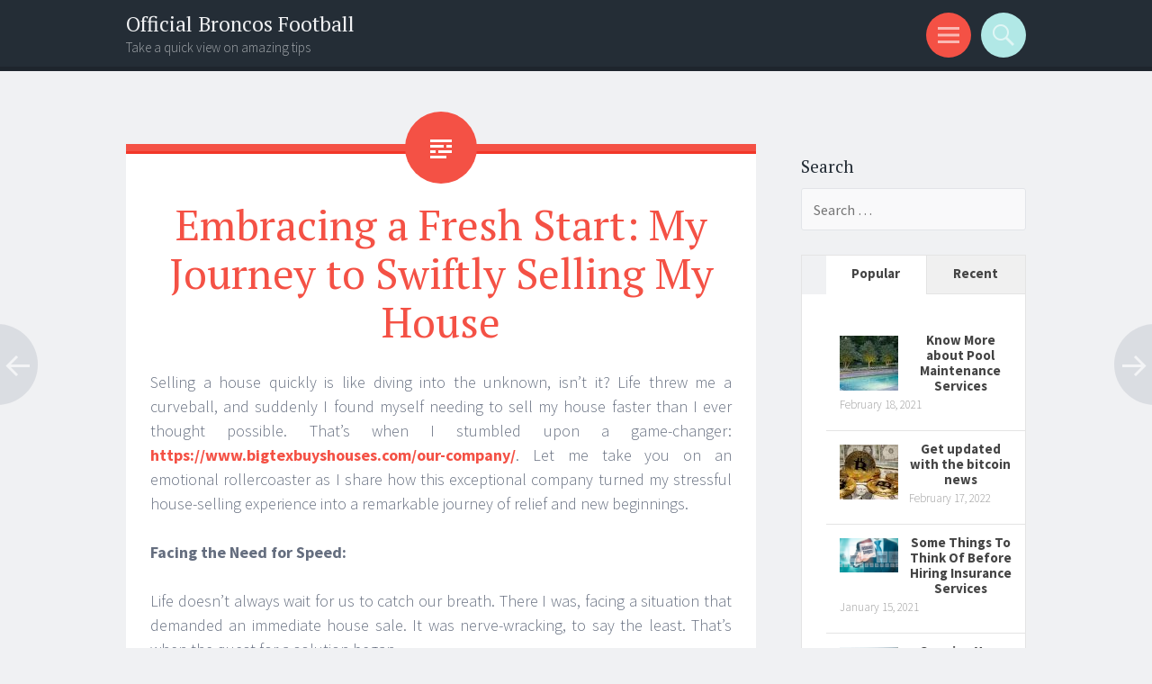

--- FILE ---
content_type: text/html; charset=UTF-8
request_url: https://www.officialbroncosfootball.com/2023/embracing-a-fresh-start-my-journey-to-swiftly-selling-my-house.htm
body_size: 11743
content:
<!DOCTYPE html>
<html lang="en-US">
<head>
<meta charset="UTF-8">
<meta name="viewport" content="width=device-width, initial-scale=1">
<link rel="profile" href="https://gmpg.org/xfn/11">
<link rel="pingback" href="https://www.officialbroncosfootball.com/xmlrpc.php">

<meta name='robots' content='index, follow, max-image-preview:large, max-snippet:-1, max-video-preview:-1'/>

	<!-- This site is optimized with the Yoast SEO plugin v26.7 - https://yoast.com/wordpress/plugins/seo/ -->
	<title>Embracing a Fresh Start: My Journey to Swiftly Selling My House - Official Broncos Football</title>
	<link rel="canonical" href="https://www.officialbroncosfootball.com/2023/embracing-a-fresh-start-my-journey-to-swiftly-selling-my-house.htm"/>
	<meta property="og:locale" content="en_US"/>
	<meta property="og:type" content="article"/>
	<meta property="og:title" content="Embracing a Fresh Start: My Journey to Swiftly Selling My House - Official Broncos Football"/>
	<meta property="og:description" content="Selling a house quickly is like diving into the unknown, isn&#8217;t it? Life threw me a curveball, and suddenly I found myself needing to sell my house faster than I ever thought possible. That&#8217;s when I stumbled upon a game-changer: https://www.bigtexbuyshouses.com/our-company/. Let me take you on an emotional rollercoaster as I share how this exceptional [&hellip;]"/>
	<meta property="og:url" content="https://www.officialbroncosfootball.com/2023/embracing-a-fresh-start-my-journey-to-swiftly-selling-my-house.htm"/>
	<meta property="og:site_name" content="Official Broncos Football"/>
	<meta property="article:published_time" content="2023-08-25T07:00:47+00:00"/>
	<meta property="article:modified_time" content="2023-08-28T08:46:07+00:00"/>
	<meta property="og:image" content="https://www.officialbroncosfootball.com/wp-content/uploads/2023/08/15.jpg"/>
	<meta property="og:image:width" content="612"/>
	<meta property="og:image:height" content="382"/>
	<meta property="og:image:type" content="image/jpeg"/>
	<meta name="author" content="Oliver"/>
	<meta name="twitter:card" content="summary_large_image"/>
	<meta name="twitter:label1" content="Written by"/>
	<meta name="twitter:data1" content="Oliver"/>
	<meta name="twitter:label2" content="Est. reading time"/>
	<meta name="twitter:data2" content="2 minutes"/>
	<script type="application/ld+json" class="yoast-schema-graph">{"@context":"https://schema.org","@graph":[{"@type":"Article","@id":"https://www.officialbroncosfootball.com/2023/embracing-a-fresh-start-my-journey-to-swiftly-selling-my-house.htm#article","isPartOf":{"@id":"https://www.officialbroncosfootball.com/2023/embracing-a-fresh-start-my-journey-to-swiftly-selling-my-house.htm"},"author":{"name":"Oliver","@id":"https://www.officialbroncosfootball.com/#/schema/person/08a9fe89083f6d52d8152748c4cdce44"},"headline":"Embracing a Fresh Start: My Journey to Swiftly Selling My House","datePublished":"2023-08-25T07:00:47+00:00","dateModified":"2023-08-28T08:46:07+00:00","mainEntityOfPage":{"@id":"https://www.officialbroncosfootball.com/2023/embracing-a-fresh-start-my-journey-to-swiftly-selling-my-house.htm"},"wordCount":418,"publisher":{"@id":"https://www.officialbroncosfootball.com/#organization"},"image":{"@id":"https://www.officialbroncosfootball.com/2023/embracing-a-fresh-start-my-journey-to-swiftly-selling-my-house.htm#primaryimage"},"thumbnailUrl":"https://www.officialbroncosfootball.com/wp-content/uploads/2023/08/15.jpg","articleSection":["Business"],"inLanguage":"en-US"},{"@type":"WebPage","@id":"https://www.officialbroncosfootball.com/2023/embracing-a-fresh-start-my-journey-to-swiftly-selling-my-house.htm","url":"https://www.officialbroncosfootball.com/2023/embracing-a-fresh-start-my-journey-to-swiftly-selling-my-house.htm","name":"Embracing a Fresh Start: My Journey to Swiftly Selling My House - Official Broncos Football","isPartOf":{"@id":"https://www.officialbroncosfootball.com/#website"},"primaryImageOfPage":{"@id":"https://www.officialbroncosfootball.com/2023/embracing-a-fresh-start-my-journey-to-swiftly-selling-my-house.htm#primaryimage"},"image":{"@id":"https://www.officialbroncosfootball.com/2023/embracing-a-fresh-start-my-journey-to-swiftly-selling-my-house.htm#primaryimage"},"thumbnailUrl":"https://www.officialbroncosfootball.com/wp-content/uploads/2023/08/15.jpg","datePublished":"2023-08-25T07:00:47+00:00","dateModified":"2023-08-28T08:46:07+00:00","breadcrumb":{"@id":"https://www.officialbroncosfootball.com/2023/embracing-a-fresh-start-my-journey-to-swiftly-selling-my-house.htm#breadcrumb"},"inLanguage":"en-US","potentialAction":[{"@type":"ReadAction","target":["https://www.officialbroncosfootball.com/2023/embracing-a-fresh-start-my-journey-to-swiftly-selling-my-house.htm"]}]},{"@type":"ImageObject","inLanguage":"en-US","@id":"https://www.officialbroncosfootball.com/2023/embracing-a-fresh-start-my-journey-to-swiftly-selling-my-house.htm#primaryimage","url":"https://www.officialbroncosfootball.com/wp-content/uploads/2023/08/15.jpg","contentUrl":"https://www.officialbroncosfootball.com/wp-content/uploads/2023/08/15.jpg","width":612,"height":382,"caption":"Things to Watch Out for When Accepting a Fast Cash Offer for Your Home"},{"@type":"BreadcrumbList","@id":"https://www.officialbroncosfootball.com/2023/embracing-a-fresh-start-my-journey-to-swiftly-selling-my-house.htm#breadcrumb","itemListElement":[{"@type":"ListItem","position":1,"name":"Home","item":"https://www.officialbroncosfootball.com/"},{"@type":"ListItem","position":2,"name":"Embracing a Fresh Start: My Journey to Swiftly Selling My House"}]},{"@type":"WebSite","@id":"https://www.officialbroncosfootball.com/#website","url":"https://www.officialbroncosfootball.com/","name":"Official Broncos Football","description":"Take a quick view on amazing tips","publisher":{"@id":"https://www.officialbroncosfootball.com/#organization"},"potentialAction":[{"@type":"SearchAction","target":{"@type":"EntryPoint","urlTemplate":"https://www.officialbroncosfootball.com/?s={search_term_string}"},"query-input":{"@type":"PropertyValueSpecification","valueRequired":true,"valueName":"search_term_string"}}],"inLanguage":"en-US"},{"@type":"Organization","@id":"https://www.officialbroncosfootball.com/#organization","name":"Official Broncos Football","url":"https://www.officialbroncosfootball.com/","logo":{"@type":"ImageObject","inLanguage":"en-US","@id":"https://www.officialbroncosfootball.com/#/schema/logo/image/","url":"https://www.officialbroncosfootball.com/wp-content/uploads/2025/05/image-Photoroom-2025-05-30T124247.542.png","contentUrl":"https://www.officialbroncosfootball.com/wp-content/uploads/2025/05/image-Photoroom-2025-05-30T124247.542.png","width":402,"height":190,"caption":"Official Broncos Football"},"image":{"@id":"https://www.officialbroncosfootball.com/#/schema/logo/image/"}},{"@type":"Person","@id":"https://www.officialbroncosfootball.com/#/schema/person/08a9fe89083f6d52d8152748c4cdce44","name":"Oliver","image":{"@type":"ImageObject","inLanguage":"en-US","@id":"https://www.officialbroncosfootball.com/#/schema/person/image/","url":"https://secure.gravatar.com/avatar/2d4f1791305627922ae62aafa6c2e01ed3ad58e99622a853bf5f6554ea6b4d04?s=96&d=mm&r=g","contentUrl":"https://secure.gravatar.com/avatar/2d4f1791305627922ae62aafa6c2e01ed3ad58e99622a853bf5f6554ea6b4d04?s=96&d=mm&r=g","caption":"Oliver"},"sameAs":["https://officialbroncosfootball.com"],"url":"https://www.officialbroncosfootball.com/author/admin"}]}</script>
	<!-- / Yoast SEO plugin. -->


<link rel='dns-prefetch' href='//ws.sharethis.com'/>
<link rel='dns-prefetch' href='//fonts.googleapis.com'/>
<link rel="alternate" type="application/rss+xml" title="Official Broncos Football &raquo; Feed" href="https://www.officialbroncosfootball.com/feed"/>
<link rel="alternate" type="application/rss+xml" title="Official Broncos Football &raquo; Comments Feed" href="https://www.officialbroncosfootball.com/comments/feed"/>
<link rel="alternate" type="application/rss+xml" title="Official Broncos Football &raquo; Embracing a Fresh Start: My Journey to Swiftly Selling My House Comments Feed" href="https://www.officialbroncosfootball.com/2023/embracing-a-fresh-start-my-journey-to-swiftly-selling-my-house.htm/feed"/>
<link rel="alternate" title="oEmbed (JSON)" type="application/json+oembed" href="https://www.officialbroncosfootball.com/wp-json/oembed/1.0/embed?url=https%3A%2F%2Fwww.officialbroncosfootball.com%2F2023%2Fembracing-a-fresh-start-my-journey-to-swiftly-selling-my-house.htm"/>
<link rel="alternate" title="oEmbed (XML)" type="text/xml+oembed" href="https://www.officialbroncosfootball.com/wp-json/oembed/1.0/embed?url=https%3A%2F%2Fwww.officialbroncosfootball.com%2F2023%2Fembracing-a-fresh-start-my-journey-to-swiftly-selling-my-house.htm&#038;format=xml"/>
<style id='wp-img-auto-sizes-contain-inline-css' type='text/css'>img:is([sizes=auto i],[sizes^="auto," i]){contain-intrinsic-size:3000px 1500px}</style>
<style id='wp-emoji-styles-inline-css' type='text/css'>img.wp-smiley,img.emoji{display:inline!important;border:none!important;box-shadow:none!important;height:1em!important;width:1em!important;margin:0 .07em!important;vertical-align:-.1em!important;background:none!important;padding:0!important}</style>
<style id='wp-block-library-inline-css' type='text/css'>:root{--wp-block-synced-color:#7a00df;--wp-block-synced-color--rgb:122 , 0 , 223;--wp-bound-block-color:var(--wp-block-synced-color);--wp-editor-canvas-background:#ddd;--wp-admin-theme-color:#007cba;--wp-admin-theme-color--rgb:0 , 124 , 186;--wp-admin-theme-color-darker-10:#006ba1;--wp-admin-theme-color-darker-10--rgb:0 , 107 , 160.5;--wp-admin-theme-color-darker-20:#005a87;--wp-admin-theme-color-darker-20--rgb:0 , 90 , 135;--wp-admin-border-width-focus:2px}@media (min-resolution:192dpi){:root{--wp-admin-border-width-focus:1.5px}}.wp-element-button{cursor:pointer}:root .has-very-light-gray-background-color{background-color:#eee}:root .has-very-dark-gray-background-color{background-color:#313131}:root .has-very-light-gray-color{color:#eee}:root .has-very-dark-gray-color{color:#313131}:root .has-vivid-green-cyan-to-vivid-cyan-blue-gradient-background{background:linear-gradient(135deg,#00d084,#0693e3)}:root .has-purple-crush-gradient-background{background:linear-gradient(135deg,#34e2e4,#4721fb 50%,#ab1dfe)}:root .has-hazy-dawn-gradient-background{background:linear-gradient(135deg,#faaca8,#dad0ec)}:root .has-subdued-olive-gradient-background{background:linear-gradient(135deg,#fafae1,#67a671)}:root .has-atomic-cream-gradient-background{background:linear-gradient(135deg,#fdd79a,#004a59)}:root .has-nightshade-gradient-background{background:linear-gradient(135deg,#330968,#31cdcf)}:root .has-midnight-gradient-background{background:linear-gradient(135deg,#020381,#2874fc)}:root{--wp--preset--font-size--normal:16px;--wp--preset--font-size--huge:42px}.has-regular-font-size{font-size:1em}.has-larger-font-size{font-size:2.625em}.has-normal-font-size{font-size:var(--wp--preset--font-size--normal)}.has-huge-font-size{font-size:var(--wp--preset--font-size--huge)}.has-text-align-center{text-align:center}.has-text-align-left{text-align:left}.has-text-align-right{text-align:right}.has-fit-text{white-space:nowrap!important}#end-resizable-editor-section{display:none}.aligncenter{clear:both}.items-justified-left{justify-content:flex-start}.items-justified-center{justify-content:center}.items-justified-right{justify-content:flex-end}.items-justified-space-between{justify-content:space-between}.screen-reader-text{border:0;clip-path:inset(50%);height:1px;margin:-1px;overflow:hidden;padding:0;position:absolute;width:1px;word-wrap:normal!important}.screen-reader-text:focus{background-color:#ddd;clip-path:none;color:#444;display:block;font-size:1em;height:auto;left:5px;line-height:normal;padding:15px 23px 14px;text-decoration:none;top:5px;width:auto;z-index:100000}html :where(.has-border-color){border-style:solid}html :where([style*=border-top-color]){border-top-style:solid}html :where([style*=border-right-color]){border-right-style:solid}html :where([style*=border-bottom-color]){border-bottom-style:solid}html :where([style*=border-left-color]){border-left-style:solid}html :where([style*=border-width]){border-style:solid}html :where([style*=border-top-width]){border-top-style:solid}html :where([style*=border-right-width]){border-right-style:solid}html :where([style*=border-bottom-width]){border-bottom-style:solid}html :where([style*=border-left-width]){border-left-style:solid}html :where(img[class*=wp-image-]){height:auto;max-width:100%}:where(figure){margin:0 0 1em}html :where(.is-position-sticky){--wp-admin--admin-bar--position-offset:var(--wp-admin--admin-bar--height,0)}@media screen and (max-width:600px){html :where(.is-position-sticky){--wp-admin--admin-bar--position-offset:0}}</style><style id='global-styles-inline-css' type='text/css'>:root{--wp--preset--aspect-ratio--square:1;--wp--preset--aspect-ratio--4-3: 4/3;--wp--preset--aspect-ratio--3-4: 3/4;--wp--preset--aspect-ratio--3-2: 3/2;--wp--preset--aspect-ratio--2-3: 2/3;--wp--preset--aspect-ratio--16-9: 16/9;--wp--preset--aspect-ratio--9-16: 9/16;--wp--preset--color--black:#000;--wp--preset--color--cyan-bluish-gray:#abb8c3;--wp--preset--color--white:#fff;--wp--preset--color--pale-pink:#f78da7;--wp--preset--color--vivid-red:#cf2e2e;--wp--preset--color--luminous-vivid-orange:#ff6900;--wp--preset--color--luminous-vivid-amber:#fcb900;--wp--preset--color--light-green-cyan:#7bdcb5;--wp--preset--color--vivid-green-cyan:#00d084;--wp--preset--color--pale-cyan-blue:#8ed1fc;--wp--preset--color--vivid-cyan-blue:#0693e3;--wp--preset--color--vivid-purple:#9b51e0;--wp--preset--gradient--vivid-cyan-blue-to-vivid-purple:linear-gradient(135deg,#0693e3 0%,#9b51e0 100%);--wp--preset--gradient--light-green-cyan-to-vivid-green-cyan:linear-gradient(135deg,#7adcb4 0%,#00d082 100%);--wp--preset--gradient--luminous-vivid-amber-to-luminous-vivid-orange:linear-gradient(135deg,#fcb900 0%,#ff6900 100%);--wp--preset--gradient--luminous-vivid-orange-to-vivid-red:linear-gradient(135deg,#ff6900 0%,#cf2e2e 100%);--wp--preset--gradient--very-light-gray-to-cyan-bluish-gray:linear-gradient(135deg,#eee 0%,#a9b8c3 100%);--wp--preset--gradient--cool-to-warm-spectrum:linear-gradient(135deg,#4aeadc 0%,#9778d1 20%,#cf2aba 40%,#ee2c82 60%,#fb6962 80%,#fef84c 100%);--wp--preset--gradient--blush-light-purple:linear-gradient(135deg,#ffceec 0%,#9896f0 100%);--wp--preset--gradient--blush-bordeaux:linear-gradient(135deg,#fecda5 0%,#fe2d2d 50%,#6b003e 100%);--wp--preset--gradient--luminous-dusk:linear-gradient(135deg,#ffcb70 0%,#c751c0 50%,#4158d0 100%);--wp--preset--gradient--pale-ocean:linear-gradient(135deg,#fff5cb 0%,#b6e3d4 50%,#33a7b5 100%);--wp--preset--gradient--electric-grass:linear-gradient(135deg,#caf880 0%,#71ce7e 100%);--wp--preset--gradient--midnight:linear-gradient(135deg,#020381 0%,#2874fc 100%);--wp--preset--font-size--small:13px;--wp--preset--font-size--medium:20px;--wp--preset--font-size--large:36px;--wp--preset--font-size--x-large:42px;--wp--preset--spacing--20:.44rem;--wp--preset--spacing--30:.67rem;--wp--preset--spacing--40:1rem;--wp--preset--spacing--50:1.5rem;--wp--preset--spacing--60:2.25rem;--wp--preset--spacing--70:3.38rem;--wp--preset--spacing--80:5.06rem;--wp--preset--shadow--natural:6px 6px 9px rgba(0,0,0,.2);--wp--preset--shadow--deep:12px 12px 50px rgba(0,0,0,.4);--wp--preset--shadow--sharp:6px 6px 0 rgba(0,0,0,.2);--wp--preset--shadow--outlined:6px 6px 0 -3px #fff , 6px 6px #000;--wp--preset--shadow--crisp:6px 6px 0 #000}:where(.is-layout-flex){gap:.5em}:where(.is-layout-grid){gap:.5em}body .is-layout-flex{display:flex}.is-layout-flex{flex-wrap:wrap;align-items:center}.is-layout-flex > :is(*, div){margin:0}body .is-layout-grid{display:grid}.is-layout-grid > :is(*, div){margin:0}:where(.wp-block-columns.is-layout-flex){gap:2em}:where(.wp-block-columns.is-layout-grid){gap:2em}:where(.wp-block-post-template.is-layout-flex){gap:1.25em}:where(.wp-block-post-template.is-layout-grid){gap:1.25em}.has-black-color{color:var(--wp--preset--color--black)!important}.has-cyan-bluish-gray-color{color:var(--wp--preset--color--cyan-bluish-gray)!important}.has-white-color{color:var(--wp--preset--color--white)!important}.has-pale-pink-color{color:var(--wp--preset--color--pale-pink)!important}.has-vivid-red-color{color:var(--wp--preset--color--vivid-red)!important}.has-luminous-vivid-orange-color{color:var(--wp--preset--color--luminous-vivid-orange)!important}.has-luminous-vivid-amber-color{color:var(--wp--preset--color--luminous-vivid-amber)!important}.has-light-green-cyan-color{color:var(--wp--preset--color--light-green-cyan)!important}.has-vivid-green-cyan-color{color:var(--wp--preset--color--vivid-green-cyan)!important}.has-pale-cyan-blue-color{color:var(--wp--preset--color--pale-cyan-blue)!important}.has-vivid-cyan-blue-color{color:var(--wp--preset--color--vivid-cyan-blue)!important}.has-vivid-purple-color{color:var(--wp--preset--color--vivid-purple)!important}.has-black-background-color{background-color:var(--wp--preset--color--black)!important}.has-cyan-bluish-gray-background-color{background-color:var(--wp--preset--color--cyan-bluish-gray)!important}.has-white-background-color{background-color:var(--wp--preset--color--white)!important}.has-pale-pink-background-color{background-color:var(--wp--preset--color--pale-pink)!important}.has-vivid-red-background-color{background-color:var(--wp--preset--color--vivid-red)!important}.has-luminous-vivid-orange-background-color{background-color:var(--wp--preset--color--luminous-vivid-orange)!important}.has-luminous-vivid-amber-background-color{background-color:var(--wp--preset--color--luminous-vivid-amber)!important}.has-light-green-cyan-background-color{background-color:var(--wp--preset--color--light-green-cyan)!important}.has-vivid-green-cyan-background-color{background-color:var(--wp--preset--color--vivid-green-cyan)!important}.has-pale-cyan-blue-background-color{background-color:var(--wp--preset--color--pale-cyan-blue)!important}.has-vivid-cyan-blue-background-color{background-color:var(--wp--preset--color--vivid-cyan-blue)!important}.has-vivid-purple-background-color{background-color:var(--wp--preset--color--vivid-purple)!important}.has-black-border-color{border-color:var(--wp--preset--color--black)!important}.has-cyan-bluish-gray-border-color{border-color:var(--wp--preset--color--cyan-bluish-gray)!important}.has-white-border-color{border-color:var(--wp--preset--color--white)!important}.has-pale-pink-border-color{border-color:var(--wp--preset--color--pale-pink)!important}.has-vivid-red-border-color{border-color:var(--wp--preset--color--vivid-red)!important}.has-luminous-vivid-orange-border-color{border-color:var(--wp--preset--color--luminous-vivid-orange)!important}.has-luminous-vivid-amber-border-color{border-color:var(--wp--preset--color--luminous-vivid-amber)!important}.has-light-green-cyan-border-color{border-color:var(--wp--preset--color--light-green-cyan)!important}.has-vivid-green-cyan-border-color{border-color:var(--wp--preset--color--vivid-green-cyan)!important}.has-pale-cyan-blue-border-color{border-color:var(--wp--preset--color--pale-cyan-blue)!important}.has-vivid-cyan-blue-border-color{border-color:var(--wp--preset--color--vivid-cyan-blue)!important}.has-vivid-purple-border-color{border-color:var(--wp--preset--color--vivid-purple)!important}.has-vivid-cyan-blue-to-vivid-purple-gradient-background{background:var(--wp--preset--gradient--vivid-cyan-blue-to-vivid-purple)!important}.has-light-green-cyan-to-vivid-green-cyan-gradient-background{background:var(--wp--preset--gradient--light-green-cyan-to-vivid-green-cyan)!important}.has-luminous-vivid-amber-to-luminous-vivid-orange-gradient-background{background:var(--wp--preset--gradient--luminous-vivid-amber-to-luminous-vivid-orange)!important}.has-luminous-vivid-orange-to-vivid-red-gradient-background{background:var(--wp--preset--gradient--luminous-vivid-orange-to-vivid-red)!important}.has-very-light-gray-to-cyan-bluish-gray-gradient-background{background:var(--wp--preset--gradient--very-light-gray-to-cyan-bluish-gray)!important}.has-cool-to-warm-spectrum-gradient-background{background:var(--wp--preset--gradient--cool-to-warm-spectrum)!important}.has-blush-light-purple-gradient-background{background:var(--wp--preset--gradient--blush-light-purple)!important}.has-blush-bordeaux-gradient-background{background:var(--wp--preset--gradient--blush-bordeaux)!important}.has-luminous-dusk-gradient-background{background:var(--wp--preset--gradient--luminous-dusk)!important}.has-pale-ocean-gradient-background{background:var(--wp--preset--gradient--pale-ocean)!important}.has-electric-grass-gradient-background{background:var(--wp--preset--gradient--electric-grass)!important}.has-midnight-gradient-background{background:var(--wp--preset--gradient--midnight)!important}.has-small-font-size{font-size:var(--wp--preset--font-size--small)!important}.has-medium-font-size{font-size:var(--wp--preset--font-size--medium)!important}.has-large-font-size{font-size:var(--wp--preset--font-size--large)!important}.has-x-large-font-size{font-size:var(--wp--preset--font-size--x-large)!important}</style>

<style id='classic-theme-styles-inline-css' type='text/css'>.wp-block-button__link{color:#fff;background-color:#32373c;border-radius:9999px;box-shadow:none;text-decoration:none;padding:calc(.667em + 2px) calc(1.333em + 2px);font-size:1.125em}.wp-block-file__button{background:#32373c;color:#fff;text-decoration:none}</style>
<link rel='stylesheet' id='contact-form-7-css' href='https://www.officialbroncosfootball.com/wp-content/plugins/contact-form-7/includes/css/styles.css?ver=6.1.4' type='text/css' media='all'/>
<link rel='stylesheet' id='chld_thm_cfg_parent-css' href='https://www.officialbroncosfootball.com/wp-content/themes/sorbet/style.css?ver=6.9' type='text/css' media='all'/>
<link rel='stylesheet' id='sorbet-style-css' href='https://www.officialbroncosfootball.com/wp-content/themes/sorbet-child/style.css?ver=6.9' type='text/css' media='all'/>
<link rel='stylesheet' id='sorbet-fonts-css' href='https://fonts.googleapis.com/css?family=Source+Sans+Pro%3A300%2C400%2C700%2C300italic%2C400italic%2C700italic%7CPT+Serif%3A400%2C700%2C400italic%2C700italic&#038;subset=latin%2Clatin-ext' type='text/css' media='all'/>
<link rel='stylesheet' id='genericons-css' href='https://www.officialbroncosfootball.com/wp-content/themes/sorbet/genericons/genericons.css?ver=3.4.1' type='text/css' media='all'/>
<link rel='stylesheet' id='simple-share-buttons-adder-ssba-css' href='https://www.officialbroncosfootball.com/wp-content/plugins/simple-share-buttons-adder/css/ssba.css?ver=1758791121' type='text/css' media='all'/>
<style id='simple-share-buttons-adder-ssba-inline-css' type='text/css'>.ssba{}.ssba img{width:35px!important;padding:6px;border:0;box-shadow:none!important;display:inline!important;vertical-align:middle;box-sizing:unset}.ssba-classic-2 .ssbp-text{display:none!important}.ssba .fb-save{padding:6px;line-height:30px}.ssba,.ssba a{text-decoration:none;background:none;font-size:12px;font-weight:normal}#ssba-bar-2 .ssbp-bar-list{max-width:48px!important}#ssba-bar-2 .ssbp-bar-list li a{height:48px!important;width:48px!important}#ssba-bar-2 .ssbp-bar-list li a:hover{}#ssba-bar-2 .ssbp-bar-list li a svg,
				 #ssba-bar-2 .ssbp-bar-list li a svg path, .ssbp-bar-list li a.ssbp-surfingbird span:not(.color-icon) svg polygon {line-height:48px!important;font-size:18px}#ssba-bar-2 .ssbp-bar-list li a:hover svg,
				 #ssba-bar-2 .ssbp-bar-list li a:hover svg path, .ssbp-bar-list li a.ssbp-surfingbird span:not(.color-icon) svg polygon {}#ssba-bar-2 .ssbp-bar-list li{margin:0 0!important}@media only screen and (max-width:750px ){#ssba-bar-2{display:block}}</style>
<script id='st_insights_js' type="text/javascript" src="https://ws.sharethis.com/button/st_insights.js?publisher=4d48b7c5-0ae3-43d4-bfbe-3ff8c17a8ae6&amp;product=simpleshare&amp;ver=8.5.3" id="ssba-sharethis-js"></script>
<script type="text/javascript" src="https://www.officialbroncosfootball.com/wp-includes/js/jquery/jquery.min.js?ver=3.7.1" id="jquery-core-js"></script>
<script type="text/javascript" src="https://www.officialbroncosfootball.com/wp-includes/js/jquery/jquery-migrate.min.js?ver=3.4.1" id="jquery-migrate-js"></script>
<link rel="https://api.w.org/" href="https://www.officialbroncosfootball.com/wp-json/"/><link rel="alternate" title="JSON" type="application/json" href="https://www.officialbroncosfootball.com/wp-json/wp/v2/posts/1749"/><link rel="EditURI" type="application/rsd+xml" title="RSD" href="https://www.officialbroncosfootball.com/xmlrpc.php?rsd"/>
<meta name="generator" content="WordPress 6.9"/>
<link rel='shortlink' href='https://www.officialbroncosfootball.com/?p=1749'/>
<link rel="icon" href="https://www.officialbroncosfootball.com/wp-content/uploads/2025/05/Customize-Official-Broncos-Football-Take-a-quick-view-on-amazing-tips-05-30-2025_12_43_PM-65x65.png" sizes="32x32"/>
<link rel="icon" href="https://www.officialbroncosfootball.com/wp-content/uploads/2025/05/Customize-Official-Broncos-Football-Take-a-quick-view-on-amazing-tips-05-30-2025_12_43_PM.png" sizes="192x192"/>
<link rel="apple-touch-icon" href="https://www.officialbroncosfootball.com/wp-content/uploads/2025/05/Customize-Official-Broncos-Football-Take-a-quick-view-on-amazing-tips-05-30-2025_12_43_PM.png"/>
<meta name="msapplication-TileImage" content="https://www.officialbroncosfootball.com/wp-content/uploads/2025/05/Customize-Official-Broncos-Football-Take-a-quick-view-on-amazing-tips-05-30-2025_12_43_PM.png"/>
<link rel='stylesheet' id='wpt_widget-css' href='https://www.officialbroncosfootball.com/wp-content/plugins/wp-tab-widget/css/wp-tab-widget.css?ver=6.9' type='text/css' media='all'/>
</head>

<body data-rsssl=1 class="wp-singular post-template-default single single-post postid-1749 single-format-standard wp-custom-logo wp-theme-sorbet wp-child-theme-sorbet-child right-sidebar">
<div id="page" class="hfeed site">
		<header id="masthead" class="site-header" role="banner">
				<div class="site-header-wrapper">
			<div class="site-branding">
				<h1 class="site-title"><a href="https://www.officialbroncosfootball.com/" rel="home">Official Broncos Football</a></h1>
				<h2 class="site-description">Take a quick view on amazing tips</h2>
			</div>

			<div class="toggles">
				<div id="menu-toggle" class="toggle" title="Menu"><span class="screen-reader-text">Menu</span></div>
												<div id="search-toggle" class="toggle" title="Search"><span class="screen-reader-text">Search</span></div>
			</div>
		</div>
	</header><!-- #masthead -->
	<div id="menu-toggle-nav" class="panel">
		<nav id="site-navigation" class="main-navigation" role="navigation">
			<a class="skip-link screen-reader-text" href="#content">Skip to content</a>

			<div class="menu-main-container"><ul id="menu-main" class="menu"><li id="menu-item-45" class="menu-item menu-item-type-custom menu-item-object-custom menu-item-home menu-item-45"><a href="https://www.officialbroncosfootball.com/">Home</a></li>
<li id="menu-item-31" class="menu-item menu-item-type-taxonomy menu-item-object-category menu-item-31"><a href="https://www.officialbroncosfootball.com/category/finance">Finance</a></li>
<li id="menu-item-30" class="menu-item menu-item-type-taxonomy menu-item-object-category menu-item-30"><a href="https://www.officialbroncosfootball.com/category/bussines">bussines</a></li>
<li id="menu-item-32" class="menu-item menu-item-type-taxonomy menu-item-object-category menu-item-32"><a href="https://www.officialbroncosfootball.com/category/technology">Technology</a></li>
<li id="menu-item-46" class="menu-item menu-item-type-post_type menu-item-object-page menu-item-46"><a href="https://www.officialbroncosfootball.com/say-hello">Say Hello!</a></li>
<li id="menu-item-2823" class="menu-item menu-item-type-taxonomy menu-item-object-category menu-item-2823"><a href="https://www.officialbroncosfootball.com/category/health">health</a></li>
<li id="menu-item-2822" class="menu-item menu-item-type-taxonomy menu-item-object-category current-post-ancestor current-menu-parent current-post-parent menu-item-2822"><a href="https://www.officialbroncosfootball.com/category/business">Business</a></li>
<li id="menu-item-2825" class="menu-item menu-item-type-taxonomy menu-item-object-category menu-item-2825"><a href="https://www.officialbroncosfootball.com/category/shopping">Shopping</a></li>
<li id="menu-item-2826" class="menu-item menu-item-type-taxonomy menu-item-object-category menu-item-2826"><a href="https://www.officialbroncosfootball.com/category/education">Education</a></li>
<li id="menu-item-2824" class="menu-item menu-item-type-taxonomy menu-item-object-category menu-item-2824"><a href="https://www.officialbroncosfootball.com/category/real-estate">real estate</a></li>
</ul></div>		</nav><!-- #site-navigation -->
	</div>
			<div id="search-toggle-nav" class="panel">
		<div class="search-wrapper">
			<form role="search" method="get" class="search-form" action="https://www.officialbroncosfootball.com/">
	<label>
		<span class="screen-reader-text">Search for:</span>
		<input type="search" class="search-field" placeholder="Search &hellip;" value="" name="s">
	</label>
	<input type="submit" class="search-submit" value="Search">
</form>
		</div>
	</div>
	<div id="content" class="site-content">

	<div id="primary" class="content-area">
		<main id="main" class="site-main" role="main">

		
			
<article id="post-1749" class="post-1749 post type-post status-publish format-standard has-post-thumbnail hentry category-business">
	<header class="entry-header">
				<h1 class="entry-title">Embracing a Fresh Start: My Journey to Swiftly Selling My House</h1>	</header><!-- .entry-header -->

	<div class="entry-content">
		<p style="text-align: justify;">Selling a house quickly is like diving into the unknown, isn&#8217;t it? Life threw me a curveball, and suddenly I found myself needing to sell my house faster than I ever thought possible. That&#8217;s when I stumbled upon a game-changer: <a href="https://www.bigtexbuyshouses.com/our-company/"><strong>https://www.bigtexbuyshouses.com/our-company/</strong></a>. Let me take you on an emotional rollercoaster as I share how this exceptional company turned my stressful house-selling experience into a remarkable journey of relief and new beginnings.</p>
<p style="text-align: justify;"><strong>Facing the Need for Speed:</strong></p>
<p style="text-align: justify;">Life doesn&#8217;t always wait for us to catch our breath. There I was, facing a situation that demanded an immediate house sale. It was nerve-wracking, to say the least. That&#8217;s when the quest for a solution began.</p>
<p style="text-align: justify;"><strong>Discovering BigTexBuysHouses:</strong></p>
<p style="text-align: justify;">As I scoured the internet for answers, I came across BigTexBuysHouses. Their tagline &#8220;We buy houses, no matter the condition&#8221; sounded like music to my ears. A lifeline when I needed it the most. The idea of selling my house without the exhausting repairs and showings sounded almost too good to be true. But trust me, it&#8217;s as real as it gets.</p>
<p><img decoding="async" class="aligncenter size-large wp-image-1752" src="https://www.officialbroncosfootball.com/wp-content/uploads/2023/08/15-1024x682.png" alt="" width="640" height="426" srcset="https://www.officialbroncosfootball.com/wp-content/uploads/2023/08/15-1024x682.png 1024w, https://www.officialbroncosfootball.com/wp-content/uploads/2023/08/15-300x200.png 300w, https://www.officialbroncosfootball.com/wp-content/uploads/2023/08/15-768x512.png 768w, https://www.officialbroncosfootball.com/wp-content/uploads/2023/08/15-600x400.png 600w, https://www.officialbroncosfootball.com/wp-content/uploads/2023/08/15.png 1400w" sizes="(max-width: 640px) 100vw, 640px"/></p>
<p style="text-align: justify;"><strong>A Breath of Fresh Air &#8211; The Benefits:</strong></p>
<p style="text-align: justify;">The Speed of Light: From the moment I reached out, the gears were set in motion. Within 24 hours, an offer was on the table. It felt surreal. The thought of not waiting weeks or months for a potential buyer lifted a massive weight off my shoulders.</p>
<p style="text-align: justify;">The &#8216;As-Is&#8217; Magic: My house wasn&#8217;t a picture-perfect magazine cover. It had its flaws, but that didn&#8217;t matter to BigTexBuysHouses. They valued my property as it was. No repairs, no renovations. Just a genuine interest in making the process easy for me.</p>
<p style="text-align: justify;">Cash in Hand: Let&#8217;s talk about cash – cold, hard cash. Accepting their offer meant a cash payment was coming my way. A welcomed change from the waiting game associated with traditional buyers.</p>
<p style="text-align: justify;">Farewell, Hidden Fees: Let&#8217;s face it, hidden fees are the worst. BigTexBuysHouses eliminated that concern. What they offered was what I got. Transparency at its finest.</p>
<p style="text-align: justify;">The journey with BigTexBuysHouses wasn&#8217;t just about selling a house; it was about selling worries, stress, and embracing change. It transformed my perspective on what a house sale could be. If you&#8217;re facing a similar situation, I urge you to visit https://www.bigtexbuyshouses.com/our-company/ and take that first step towards lightening your load. With them, selling your house fast isn&#8217;t just a transaction – it&#8217;s an emotional journey toward a brighter future.</p>
<!-- Simple Share Buttons Adder (8.5.3) simplesharebuttons.com --><div class="ssba-classic-2 ssba ssbp-wrap alignleft ssbp--theme-1"><div style="text-align:left"><span class="ssba-share-text">Share this...</span><br/><a data-site="facebook" class="ssba_facebook_share ssba_share_link" href="https://www.facebook.com/sharer.php?t=Embracing a Fresh Start: My Journey to Swiftly Selling My House&u=https://www.officialbroncosfootball.com/2023/embracing-a-fresh-start-my-journey-to-swiftly-selling-my-house.htm" target=_blank style="color:; background-color: ; height: 48px; width: 48px; "><img decoding="async" src="https://www.officialbroncosfootball.com/wp-content/plugins/simple-share-buttons-adder/buttons/somacro/facebook.png" style="width: 35px;" title="facebook" class="ssba ssba-img" alt="Share on facebook"/><div title="Facebook" class="ssbp-text">Facebook</div></a><a data-site="pinterest" class="ssba_pinterest_share ssba_share_link" href="https://pinterest.com/pin/create/button/?description=Embracing a Fresh Start: My Journey to Swiftly Selling My House&media=&url=https://www.officialbroncosfootball.com/2023/embracing-a-fresh-start-my-journey-to-swiftly-selling-my-house.htm" target=_blank style="color:; background-color: ; height: 48px; width: 48px; "><img decoding="async" src="https://www.officialbroncosfootball.com/wp-content/plugins/simple-share-buttons-adder/buttons/somacro/pinterest.png" style="width: 35px;" title="pinterest" class="ssba ssba-img" alt="Share on pinterest"/><div title="Pinterest" class="ssbp-text">Pinterest</div></a><a data-site="twitter" class="ssba_twitter_share ssba_share_link" href="https://twitter.com/intent/tweet?text=Embracing a Fresh Start: My Journey to Swiftly Selling My House&url=https://www.officialbroncosfootball.com/2023/embracing-a-fresh-start-my-journey-to-swiftly-selling-my-house.htm&via=" target=_blank style="color:; background-color: ; height: 48px; width: 48px; "><img decoding="async" src="https://www.officialbroncosfootball.com/wp-content/plugins/simple-share-buttons-adder/buttons/somacro/twitter.png" style="width: 35px;" title="twitter" class="ssba ssba-img" alt="Share on twitter"/><div title="Twitter" class="ssbp-text">Twitter</div></a><a data-site="linkedin" class="ssba_linkedin_share ssba_share_link" href="https://www.linkedin.com/shareArticle?title=Embracing a Fresh Start: My Journey to Swiftly Selling My House&url=https://www.officialbroncosfootball.com/2023/embracing-a-fresh-start-my-journey-to-swiftly-selling-my-house.htm" target=_blank style="color:; background-color: ; height: 48px; width: 48px; "><img decoding="async" src="https://www.officialbroncosfootball.com/wp-content/plugins/simple-share-buttons-adder/buttons/somacro/linkedin.png" style="width: 35px;" title="linkedin" class="ssba ssba-img" alt="Share on linkedin"/><div title="Linkedin" class="ssbp-text">Linkedin</div></a><a data-site="whatsapp" class="ssba_whatsapp_share ssba_share_link" href="https://web.whatsapp.com/send?text=https://www.officialbroncosfootball.com/2023/embracing-a-fresh-start-my-journey-to-swiftly-selling-my-house.htm" target=_blank style="color:; background-color: ; height: 48px; width: 48px; "><img decoding="async" src="https://www.officialbroncosfootball.com/wp-content/plugins/simple-share-buttons-adder/buttons/somacro/whatsapp.png" style="width: 35px;" title="whatsapp" class="ssba ssba-img" alt="Share on whatsapp"/><div title="Whatsapp" class="ssbp-text">Whatsapp</div></a></div></div>			</div><!-- .entry-content -->

	<footer class="entry-meta">
		<span class="post-date"><a href="https://www.officialbroncosfootball.com/2023/embracing-a-fresh-start-my-journey-to-swiftly-selling-my-house.htm" title="7:00 am" rel="bookmark"><time class="entry-date" datetime="2023-08-25T07:00:47+00:00">August 25, 2023</time></a></span><span class="byline"><span class="author vcard"><a class="url fn n" href="https://www.officialbroncosfootball.com/author/admin" title="View all posts by Oliver" rel="author">Oliver</a></span></span>					</footer><!-- .entry-meta -->
</article><!-- #post-## -->

				<nav class="navigation post-navigation" role="navigation">
		<h1 class="screen-reader-text">Post navigation</h1>
		<div class="nav-links">
			<div class="nav-previous"><a href="https://www.officialbroncosfootball.com/2023/are-skirts-suitable-for-every-body-type.htm" rel="prev"><span class="meta-nav screen-reader-text">&larr;</span></a></div><div class="nav-next"><a href="https://www.officialbroncosfootball.com/2023/hiring-an-seo-agency-vs-in-house-seo-team.htm" rel="next"><span class="meta-nav screen-reader-text">&rarr;</span></a></div>		</div><!-- .nav-links -->
	</nav><!-- .navigation -->
	
			
		
		</main><!-- #main -->
	</div><!-- #primary -->

	<div id="secondary" class="widget-area" role="complementary">
				<aside id="search-2" class="widget widget_search"><h1 class="widget-title">Search</h1><form role="search" method="get" class="search-form" action="https://www.officialbroncosfootball.com/">
	<label>
		<span class="screen-reader-text">Search for:</span>
		<input type="search" class="search-field" placeholder="Search &hellip;" value="" name="s">
	</label>
	<input type="submit" class="search-submit" value="Search">
</form>
</aside>			<aside id="wpt_widget-2" class="widget widget_wpt">			<div class="wpt_widget_content" id="wpt_widget-2_content" data-widget-number="2">
				<ul class="wpt-tabs has-2-tabs">
																		<li class="tab_title"><a href="#" id="popular-tab">Popular</a></li>
																								<li class="tab_title"><a href="#" id="recent-tab">Recent</a></li>
																																					</ul> <!--end .tabs-->
				<div class="clear"></div>
				<div class="inside">
											<div id="popular-tab-content" class="tab-content">
						</div> <!--end #popular-tab-content-->
																<div id="recent-tab-content" class="tab-content">
						</div> <!--end #recent-tab-content-->
																				<div class="clear"></div>
				</div> <!--end .inside -->
				<div class="clear"></div>
			</div><!--end #tabber -->
						<script type="text/javascript">jQuery(function($){$('#wpt_widget-2_content').data('args',{"allow_pagination":"1","post_num":"5","title_length":"15","comment_num":"5","show_thumb":"1","thumb_size":"small","show_date":"1","show_excerpt":"","excerpt_length":"15","show_comment_num":"","show_avatar":"1"});});</script>
			</aside>			<aside id="categories-2" class="widget widget_categories"><h1 class="widget-title">List Of Categories</h1>
			<ul>
					<li class="cat-item cat-item-25"><a href="https://www.officialbroncosfootball.com/category/auto">Auto</a>
</li>
	<li class="cat-item cat-item-33"><a href="https://www.officialbroncosfootball.com/category/beauty">Beauty</a>
</li>
	<li class="cat-item cat-item-24"><a href="https://www.officialbroncosfootball.com/category/business">Business</a>
</li>
	<li class="cat-item cat-item-2"><a href="https://www.officialbroncosfootball.com/category/bussines">bussines</a>
</li>
	<li class="cat-item cat-item-44"><a href="https://www.officialbroncosfootball.com/category/cannabis">Cannabis</a>
</li>
	<li class="cat-item cat-item-14"><a href="https://www.officialbroncosfootball.com/category/delta-8-carts">delta 8 carts</a>
</li>
	<li class="cat-item cat-item-37"><a href="https://www.officialbroncosfootball.com/category/dental">Dental</a>
</li>
	<li class="cat-item cat-item-19"><a href="https://www.officialbroncosfootball.com/category/education">Education</a>
</li>
	<li class="cat-item cat-item-13"><a href="https://www.officialbroncosfootball.com/category/entertainment">Entertainment</a>
</li>
	<li class="cat-item cat-item-42"><a href="https://www.officialbroncosfootball.com/category/events">Events</a>
</li>
	<li class="cat-item cat-item-53"><a href="https://www.officialbroncosfootball.com/category/fashion">Fashion</a>
</li>
	<li class="cat-item cat-item-3"><a href="https://www.officialbroncosfootball.com/category/finance">Finance</a>
</li>
	<li class="cat-item cat-item-21"><a href="https://www.officialbroncosfootball.com/category/fitness">Fitness</a>
</li>
	<li class="cat-item cat-item-30"><a href="https://www.officialbroncosfootball.com/category/food">Food</a>
</li>
	<li class="cat-item cat-item-8"><a href="https://www.officialbroncosfootball.com/category/games">games</a>
</li>
	<li class="cat-item cat-item-9"><a href="https://www.officialbroncosfootball.com/category/general">general</a>
</li>
	<li class="cat-item cat-item-10"><a href="https://www.officialbroncosfootball.com/category/health">health</a>
</li>
	<li class="cat-item cat-item-38"><a href="https://www.officialbroncosfootball.com/category/home">Home</a>
</li>
	<li class="cat-item cat-item-27"><a href="https://www.officialbroncosfootball.com/category/home-improvements">Home improvements</a>
</li>
	<li class="cat-item cat-item-17"><a href="https://www.officialbroncosfootball.com/category/law">Law</a>
</li>
	<li class="cat-item cat-item-35"><a href="https://www.officialbroncosfootball.com/category/lifestyle">Lifestyle</a>
</li>
	<li class="cat-item cat-item-18"><a href="https://www.officialbroncosfootball.com/category/love">love</a>
</li>
	<li class="cat-item cat-item-31"><a href="https://www.officialbroncosfootball.com/category/pet">Pet</a>
</li>
	<li class="cat-item cat-item-12"><a href="https://www.officialbroncosfootball.com/category/real-estate">real estate</a>
</li>
	<li class="cat-item cat-item-15"><a href="https://www.officialbroncosfootball.com/category/seo">seo</a>
</li>
	<li class="cat-item cat-item-22"><a href="https://www.officialbroncosfootball.com/category/shopping">Shopping</a>
</li>
	<li class="cat-item cat-item-11"><a href="https://www.officialbroncosfootball.com/category/social-media">Social Media</a>
</li>
	<li class="cat-item cat-item-16"><a href="https://www.officialbroncosfootball.com/category/sports">sports</a>
</li>
	<li class="cat-item cat-item-4"><a href="https://www.officialbroncosfootball.com/category/technology">Technology</a>
</li>
	<li class="cat-item cat-item-43"><a href="https://www.officialbroncosfootball.com/category/travel">Travel</a>
</li>
	<li class="cat-item cat-item-1"><a href="https://www.officialbroncosfootball.com/category/uncategorized">Uncategorized</a>
</li>
			</ul>

			</aside><aside id="text-2" class="widget widget_text">			<div class="textwidget"><p><img loading="lazy" decoding="async" class="size-large wp-image-41 aligncenter" src="https://www.officialbroncosfootball.com/wp-content/uploads/2021/02/Prozym-Dental-Sticks-3-o-775x1024.jpg" alt="" width="640" height="846" srcset="https://www.officialbroncosfootball.com/wp-content/uploads/2021/02/Prozym-Dental-Sticks-3-o-775x1024.jpg 775w, https://www.officialbroncosfootball.com/wp-content/uploads/2021/02/Prozym-Dental-Sticks-3-o-227x300.jpg 227w, https://www.officialbroncosfootball.com/wp-content/uploads/2021/02/Prozym-Dental-Sticks-3-o-768x1015.jpg 768w, https://www.officialbroncosfootball.com/wp-content/uploads/2021/02/Prozym-Dental-Sticks-3-o-1162x1536.jpg 1162w, https://www.officialbroncosfootball.com/wp-content/uploads/2021/02/Prozym-Dental-Sticks-3-o-1550x2048.jpg 1550w, https://www.officialbroncosfootball.com/wp-content/uploads/2021/02/Prozym-Dental-Sticks-3-o.jpg 1816w" sizes="auto, (max-width: 640px) 100vw, 640px"/></p>
</div>
		</aside>	</div><!-- #secondary -->

	</div><!-- #content -->
		<footer id="colophon" class="site-footer" role="contentinfo">
		<div class="site-info">
						<a href="http://wordpress.org/" rel="generator">Proudly powered by WordPress</a>
			<span class="sep"> | </span>
			Theme: Sorbet by <a href="http://wordpress.com/themes/sorbet/" rel="designer">WordPress.com</a>.		</div><!-- .site-info -->
	</footer><!-- #colophon -->
</div><!-- #page -->

<script type="speculationrules">
{"prefetch":[{"source":"document","where":{"and":[{"href_matches":"/*"},{"not":{"href_matches":["/wp-*.php","/wp-admin/*","/wp-content/uploads/*","/wp-content/*","/wp-content/plugins/*","/wp-content/themes/sorbet-child/*","/wp-content/themes/sorbet/*","/*\\?(.+)"]}},{"not":{"selector_matches":"a[rel~=\"nofollow\"]"}},{"not":{"selector_matches":".no-prefetch, .no-prefetch a"}}]},"eagerness":"conservative"}]}
</script>
<script type="text/javascript" src="https://www.officialbroncosfootball.com/wp-includes/js/dist/hooks.min.js?ver=dd5603f07f9220ed27f1" id="wp-hooks-js"></script>
<script type="text/javascript" src="https://www.officialbroncosfootball.com/wp-includes/js/dist/i18n.min.js?ver=c26c3dc7bed366793375" id="wp-i18n-js"></script>
<script type="text/javascript" id="wp-i18n-js-after">//<![CDATA[
wp.i18n.setLocaleData({'text direction\u0004ltr':['ltr']});
//]]></script>
<script type="text/javascript" src="https://www.officialbroncosfootball.com/wp-content/plugins/contact-form-7/includes/swv/js/index.js?ver=6.1.4" id="swv-js"></script>
<script type="text/javascript" id="contact-form-7-js-before">//<![CDATA[
var wpcf7={"api":{"root":"https:\/\/www.officialbroncosfootball.com\/wp-json\/","namespace":"contact-form-7\/v1"}};
//]]></script>
<script type="text/javascript" src="https://www.officialbroncosfootball.com/wp-content/plugins/contact-form-7/includes/js/index.js?ver=6.1.4" id="contact-form-7-js"></script>
<script type="text/javascript" src="https://www.officialbroncosfootball.com/wp-content/plugins/simple-share-buttons-adder/js/ssba.js?ver=1758791122" id="simple-share-buttons-adder-ssba-js"></script>
<script type="text/javascript" id="simple-share-buttons-adder-ssba-js-after">//<![CDATA[
Main.boot([]);
//]]></script>
<script type="text/javascript" src="https://www.officialbroncosfootball.com/wp-content/themes/sorbet/js/menus.js?ver=20120206" id="sorbet-menus-js"></script>
<script type="text/javascript" src="https://www.officialbroncosfootball.com/wp-content/themes/sorbet/js/skip-link-focus-fix.js?ver=20130115" id="sorbet-skip-link-focus-fix-js"></script>
<script type="text/javascript" id="wpt_widget-js-extra">//<![CDATA[
var wpt={"ajax_url":"https://www.officialbroncosfootball.com/wp-admin/admin-ajax.php"};
//]]></script>
<script type="text/javascript" src="https://www.officialbroncosfootball.com/wp-content/plugins/wp-tab-widget/js/wp-tab-widget.js?ver=6.9" id="wpt_widget-js"></script>
<script id="wp-emoji-settings" type="application/json">
{"baseUrl":"https://s.w.org/images/core/emoji/17.0.2/72x72/","ext":".png","svgUrl":"https://s.w.org/images/core/emoji/17.0.2/svg/","svgExt":".svg","source":{"concatemoji":"https://www.officialbroncosfootball.com/wp-includes/js/wp-emoji-release.min.js?ver=6.9"}}
</script>
<script type="module">
/* <![CDATA[ */
/*! This file is auto-generated */
const a=JSON.parse(document.getElementById("wp-emoji-settings").textContent),o=(window._wpemojiSettings=a,"wpEmojiSettingsSupports"),s=["flag","emoji"];function i(e){try{var t={supportTests:e,timestamp:(new Date).valueOf()};sessionStorage.setItem(o,JSON.stringify(t))}catch(e){}}function c(e,t,n){e.clearRect(0,0,e.canvas.width,e.canvas.height),e.fillText(t,0,0);t=new Uint32Array(e.getImageData(0,0,e.canvas.width,e.canvas.height).data);e.clearRect(0,0,e.canvas.width,e.canvas.height),e.fillText(n,0,0);const a=new Uint32Array(e.getImageData(0,0,e.canvas.width,e.canvas.height).data);return t.every((e,t)=>e===a[t])}function p(e,t){e.clearRect(0,0,e.canvas.width,e.canvas.height),e.fillText(t,0,0);var n=e.getImageData(16,16,1,1);for(let e=0;e<n.data.length;e++)if(0!==n.data[e])return!1;return!0}function u(e,t,n,a){switch(t){case"flag":return n(e,"\ud83c\udff3\ufe0f\u200d\u26a7\ufe0f","\ud83c\udff3\ufe0f\u200b\u26a7\ufe0f")?!1:!n(e,"\ud83c\udde8\ud83c\uddf6","\ud83c\udde8\u200b\ud83c\uddf6")&&!n(e,"\ud83c\udff4\udb40\udc67\udb40\udc62\udb40\udc65\udb40\udc6e\udb40\udc67\udb40\udc7f","\ud83c\udff4\u200b\udb40\udc67\u200b\udb40\udc62\u200b\udb40\udc65\u200b\udb40\udc6e\u200b\udb40\udc67\u200b\udb40\udc7f");case"emoji":return!a(e,"\ud83e\u1fac8")}return!1}function f(e,t,n,a){let r;const o=(r="undefined"!=typeof WorkerGlobalScope&&self instanceof WorkerGlobalScope?new OffscreenCanvas(300,150):document.createElement("canvas")).getContext("2d",{willReadFrequently:!0}),s=(o.textBaseline="top",o.font="600 32px Arial",{});return e.forEach(e=>{s[e]=t(o,e,n,a)}),s}function r(e){var t=document.createElement("script");t.src=e,t.defer=!0,document.head.appendChild(t)}a.supports={everything:!0,everythingExceptFlag:!0},new Promise(t=>{let n=function(){try{var e=JSON.parse(sessionStorage.getItem(o));if("object"==typeof e&&"number"==typeof e.timestamp&&(new Date).valueOf()<e.timestamp+604800&&"object"==typeof e.supportTests)return e.supportTests}catch(e){}return null}();if(!n){if("undefined"!=typeof Worker&&"undefined"!=typeof OffscreenCanvas&&"undefined"!=typeof URL&&URL.createObjectURL&&"undefined"!=typeof Blob)try{var e="postMessage("+f.toString()+"("+[JSON.stringify(s),u.toString(),c.toString(),p.toString()].join(",")+"));",a=new Blob([e],{type:"text/javascript"});const r=new Worker(URL.createObjectURL(a),{name:"wpTestEmojiSupports"});return void(r.onmessage=e=>{i(n=e.data),r.terminate(),t(n)})}catch(e){}i(n=f(s,u,c,p))}t(n)}).then(e=>{for(const n in e)a.supports[n]=e[n],a.supports.everything=a.supports.everything&&a.supports[n],"flag"!==n&&(a.supports.everythingExceptFlag=a.supports.everythingExceptFlag&&a.supports[n]);var t;a.supports.everythingExceptFlag=a.supports.everythingExceptFlag&&!a.supports.flag,a.supports.everything||((t=a.source||{}).concatemoji?r(t.concatemoji):t.wpemoji&&t.twemoji&&(r(t.twemoji),r(t.wpemoji)))});
//# sourceURL=https://www.officialbroncosfootball.com/wp-includes/js/wp-emoji-loader.min.js
/* ]]> */
</script>

</body>
</html>

--- FILE ---
content_type: text/html; charset=UTF-8
request_url: https://www.officialbroncosfootball.com/wp-admin/admin-ajax.php
body_size: 1087
content:
					<ul>
													<li>
																	<div class="wpt_thumbnail wpt_thumb_small">
										<a title="Know More about Pool Maintenance Services" href="https://www.officialbroncosfootball.com/2021/know-more-about-pool-maintenance-services.htm">
																							<img width="65" height="65" src="https://www.officialbroncosfootball.com/wp-content/uploads/2021/02/f27-65x65.jpg" class="attachment-wp_review_small size-wp_review_small wp-post-image" alt="Pool Maintenance Services" title="" decoding="async" loading="lazy" srcset="https://www.officialbroncosfootball.com/wp-content/uploads/2021/02/f27-65x65.jpg 65w, https://www.officialbroncosfootball.com/wp-content/uploads/2021/02/f27-150x150.jpg 150w, https://www.officialbroncosfootball.com/wp-content/uploads/2021/02/f27-300x300.jpg 300w" sizes="auto, (max-width: 65px) 100vw, 65px" />																					</a>
									</div>
								
								<div class="entry-title"><a title="Know More about Pool Maintenance Services" href="https://www.officialbroncosfootball.com/2021/know-more-about-pool-maintenance-services.htm">Know More about Pool Maintenance Services</a></div>

																	<div class="wpt-postmeta">
																					February 18, 2021																																							</div> <!--end .entry-meta-->
								
								
								<div class="clear"></div>
							</li>
													<li>
																	<div class="wpt_thumbnail wpt_thumb_small">
										<a title="Get updated with the bitcoin news" href="https://www.officialbroncosfootball.com/2022/get-updated-with-the-bitcoin-news.htm">
																							<img width="65" height="65" src="https://www.officialbroncosfootball.com/wp-content/uploads/2022/02/2eb34a4e-ba5b-4760-a6fa-88251d8a4792-65x65.jpg" class="attachment-wp_review_small size-wp_review_small wp-post-image" alt="Cryptocurrency news" title="" decoding="async" loading="lazy" srcset="https://www.officialbroncosfootball.com/wp-content/uploads/2022/02/2eb34a4e-ba5b-4760-a6fa-88251d8a4792-65x65.jpg 65w, https://www.officialbroncosfootball.com/wp-content/uploads/2022/02/2eb34a4e-ba5b-4760-a6fa-88251d8a4792-150x150.jpg 150w, https://www.officialbroncosfootball.com/wp-content/uploads/2022/02/2eb34a4e-ba5b-4760-a6fa-88251d8a4792-300x300.jpg 300w" sizes="auto, (max-width: 65px) 100vw, 65px" />																					</a>
									</div>
								
								<div class="entry-title"><a title="Get updated with the bitcoin news" href="https://www.officialbroncosfootball.com/2022/get-updated-with-the-bitcoin-news.htm">Get updated with the bitcoin news</a></div>

																	<div class="wpt-postmeta">
																					February 17, 2022																																							</div> <!--end .entry-meta-->
								
								
								<div class="clear"></div>
							</li>
													<li>
																	<div class="wpt_thumbnail wpt_thumb_small">
										<a title="Some Things To Think Of Before Hiring Insurance Services" href="https://www.officialbroncosfootball.com/2021/some-things-to-think-of-before-hiring-insurance-services.htm">
																							<img width="65" height="38" src="https://www.officialbroncosfootball.com/wp-content/uploads/2021/01/7j.jpg" class="attachment-wp_review_small size-wp_review_small wp-post-image" alt="" title="" decoding="async" loading="lazy" srcset="https://www.officialbroncosfootball.com/wp-content/uploads/2021/01/7j.jpg 1809w, https://www.officialbroncosfootball.com/wp-content/uploads/2021/01/7j-300x174.jpg 300w, https://www.officialbroncosfootball.com/wp-content/uploads/2021/01/7j-1024x594.jpg 1024w, https://www.officialbroncosfootball.com/wp-content/uploads/2021/01/7j-768x446.jpg 768w, https://www.officialbroncosfootball.com/wp-content/uploads/2021/01/7j-1536x892.jpg 1536w" sizes="auto, (max-width: 65px) 100vw, 65px" />																					</a>
									</div>
								
								<div class="entry-title"><a title="Some Things To Think Of Before Hiring Insurance Services" href="https://www.officialbroncosfootball.com/2021/some-things-to-think-of-before-hiring-insurance-services.htm">Some Things To Think Of Before Hiring Insurance Services</a></div>

																	<div class="wpt-postmeta">
																					January 15, 2021																																							</div> <!--end .entry-meta-->
								
								
								<div class="clear"></div>
							</li>
													<li>
																	<div class="wpt_thumbnail wpt_thumb_small">
										<a title="Growing Your Business Using These Five Tips" href="https://www.officialbroncosfootball.com/2020/growing-your-business-using-these-five-tips.htm">
																							<img width="65" height="34" src="https://www.officialbroncosfootball.com/wp-content/uploads/2020/12/6h.jpg" class="attachment-wp_review_small size-wp_review_small wp-post-image" alt="" title="" decoding="async" loading="lazy" srcset="https://www.officialbroncosfootball.com/wp-content/uploads/2020/12/6h.jpg 1024w, https://www.officialbroncosfootball.com/wp-content/uploads/2020/12/6h-300x158.jpg 300w, https://www.officialbroncosfootball.com/wp-content/uploads/2020/12/6h-768x404.jpg 768w" sizes="auto, (max-width: 65px) 100vw, 65px" />																					</a>
									</div>
								
								<div class="entry-title"><a title="Growing Your Business Using These Five Tips" href="https://www.officialbroncosfootball.com/2020/growing-your-business-using-these-five-tips.htm">Growing Your Business Using These Five Tips</a></div>

																	<div class="wpt-postmeta">
																					December 3, 2020																																							</div> <!--end .entry-meta-->
								
								
								<div class="clear"></div>
							</li>
													<li>
																	<div class="wpt_thumbnail wpt_thumb_small">
										<a title="The Best Benefits Of Massage Therapy Sessions" href="https://www.officialbroncosfootball.com/2021/the-best-benefits-of-massage-therapy-sessions.htm">
																							<img width="65" height="65" src="https://www.officialbroncosfootball.com/wp-content/uploads/2021/07/22f-65x65.jpg" class="attachment-wp_review_small size-wp_review_small wp-post-image" alt="" title="" decoding="async" loading="lazy" srcset="https://www.officialbroncosfootball.com/wp-content/uploads/2021/07/22f-65x65.jpg 65w, https://www.officialbroncosfootball.com/wp-content/uploads/2021/07/22f-150x150.jpg 150w, https://www.officialbroncosfootball.com/wp-content/uploads/2021/07/22f-300x300.jpg 300w" sizes="auto, (max-width: 65px) 100vw, 65px" />																					</a>
									</div>
								
								<div class="entry-title"><a title="The Best Benefits Of Massage Therapy Sessions" href="https://www.officialbroncosfootball.com/2021/the-best-benefits-of-massage-therapy-sessions.htm">The Best Benefits Of Massage Therapy Sessions</a></div>

																	<div class="wpt-postmeta">
																					July 17, 2021																																							</div> <!--end .entry-meta-->
								
								
								<div class="clear"></div>
							</li>
											</ul>
					<div class="clear"></div>
														<div class="wpt-pagination">
													<a href="#" class="next"><span>Next &raquo;</span></a>
							</div>
			<div class="clear"></div>
			<input type="hidden" class="page_num" name="page_num" value="1" />
													